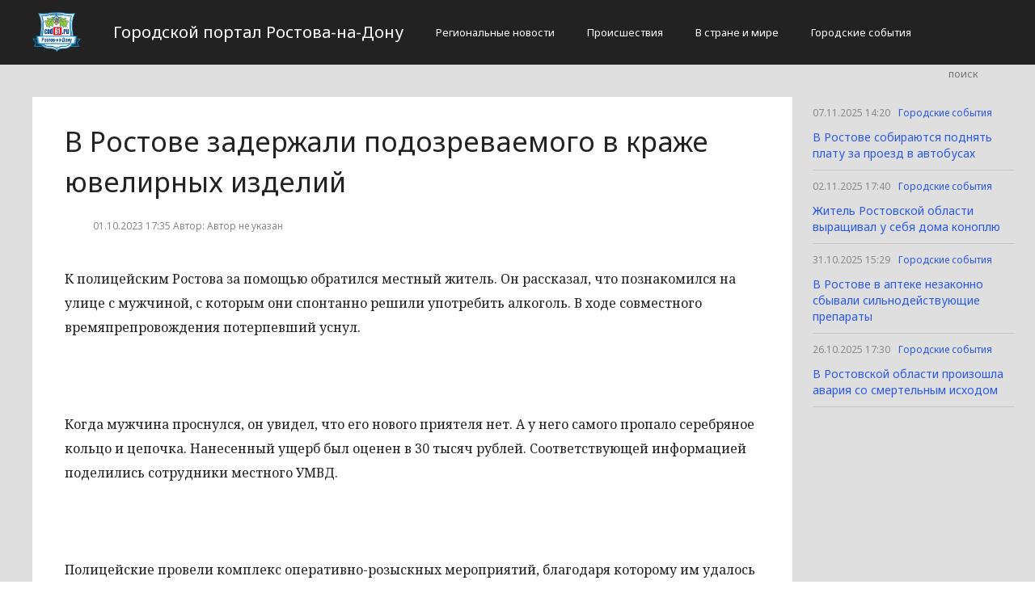

--- FILE ---
content_type: text/html; charset=UTF-8
request_url: http://cod61.ru/gorodskie-sobytiia/2091-v-rostove-zaderzali-podozrevaemogo-v-kraze-iuvelirnyx-izdelii.html
body_size: 2803
content:
<!DOCTYPE html>
<html>
<head>
    <title>В Ростове задержали подозреваемого в краже ювелирных изделий</title>
    <meta charset="utf-8">
    <meta id="viewport" name="viewport" content="width=device-width,initial-scale=1.0,maximum-scale=1"/>
    <meta name="yandex-verification" content="cc77ddd05a9c638a" />
    <link rel="shortcut icon" href="/favicon.ico" type="image/x-icon"/>
    <link
        href='https://fonts.googleapis.com/css?family=Noto+Sans:400,400italic,700,700italic&amp;subset=latin,cyrillic,cyrillic-ext,latin-ext'
        rel='stylesheet' type='text/css'>
    <link rel="stylesheet" href="/site/css/bootstrap.min.css">
    <link
        href='https://fonts.googleapis.com/css?family=Noto+Serif:400,400italic,700,700italic&amp;subset=latin,cyrillic,cyrillic-ext,latin-ext'
        rel='stylesheet' type='text/css'>
    <link rel="stylesheet" href="/site/css/style.css?v=12" type="text/css"/>
    <link rel="stylesheet" href="/site/css/media.css?v=9" type="text/css"/>
    <!--[if IE 7]>
    <link rel="stylesheet" href="/site/css/IE7.css" type="text/css"/> <![endif]-->
    <!--[if IE 8]>
    <link rel="stylesheet" href="/site/css/IE8.css" type="text/css"/> <![endif]-->
    <!--[if IE 9]>
    <link rel="stylesheet" href="/site/css/IE9.css" type="text/css"/> <![endif]-->
    <script type="text/javascript" src="/site/js/html5shiv.js"></script>
    <script type="text/javascript" src="/site/js/jquery-2.1.1.min.js"></script>
    <link href="/site/css/style_modal.css" rel="stylesheet" type="text/css"/>
    <script type="text/javascript" src="/site/js/init.js?v=2"></script>
    <script type="text/javascript" src="/site/js/bootstrap.min.js"></script>
    <script type="text/javascript" src="/site/js/StickyScroller.min.js"></script>
    <script type="text/javascript" src="/site/js/jquery.mousewheel.js"></script>
    <script type="text/javascript" src="/site/js/main.js?v=6"></script>
    </head>
<body>
<div class="all-content">
   <header class="header">
    <div class="wrap">
        <div class="header-wrap">
            <a href="/" class="logo">
                <img src="/logo.png" alt="" style="width: 60px;">
            </a>
            <p class="smy" style="width: auto">Городской портал Ростова-на-Дону</p>
                            <nav class="menu">
                    <span class="menu-adaptive"><span class="bg-menu"></span>Меню</span>
                    <ul>
                                                    <li><a href="http://cod61.ru/regionalnye-novosti/page">Региональные новости</a></li>
                                                    <li><a href="http://cod61.ru/proissestviia/page">Происшествия</a></li>
                                                    <li><a href="http://cod61.ru/v-strane-i-mire/page">В стране и мире</a></li>
                                                    <li><a href="http://cod61.ru/gorodskie-sobytiia/page">Городские события</a></li>
                                            </ul>
                </nav>
                        <form method="get" class="search-header" action="http://cod61.ru/search">
                <input class="search-header-input" type="text" placeholder="поиск" name="search">
                <button class="btn-search-header" type="submit"></button>
            </form>
        </div>
    </div>
</header>
    <div class="content">
        <div class="wrap">
            
    <div class="left-content" id="news_content">
        <div news_id="01.10.2023 17:35" news_date_id="01.10.2023 17:35" class="white-block">
            <section class="news">
                <h1>В Ростове задержали подозреваемого в краже ювелирных изделий</h1>
                <div class="ss-info-news">
                    <time class="info-news-time" datetime="01.10.2023 17:35">01.10.2023 17:35
                                                                        Автор: Автор не указан
                    </time>
                </div>
                <p>К полицейским Ростова за помощью обратился местный житель. Он рассказал, что познакомился на улице с мужчиной, с которым они спонтанно решили употребить алкоголь. В ходе совместного времяпрепровождения потерпевший уснул.</p>
<p> </p>
<p>Когда мужчина проснулся, он увидел, что его нового приятеля нет. А у него самого пропало серебряное кольцо и цепочка. Нанесенный ущерб был оценен в 30 тысяч рублей. Соответствующей информацией поделились сотрудники местного УМВД.</p>
<p> </p>
<p>Полицейские провели комплекс оперативно-розыскных мероприятий, благодаря которому им удалось выйти на злоумышленника. Им оказался 37-летний мужчина. Чужое имущество преступник продал, а деньги потратил по своему усмотрению. Против него возбуждено уголовное дело.</p>
            </section>
        </div>
    </div>
    <div class="right-newsfeed">
        <aside id="fixed-block">
                            <div news_right_id="2278" class="one-newsfeed">
                    <time class="one-newsfeed-time" datetime="07.11.2025 14:20">07.11.2025 14:20</time>
                    <ul class="home-one-news-category">
                        <li><a href="http://cod61.ru/gorodskie-sobytiia/page">Городские события</a></li>
                    </ul>
                    <h6><a href="http://cod61.ru/gorodskie-sobytiia/2278-v-rostove-sobiraiutsia-podniat-platu-za-proezd-v-avtobusax.html">В Ростове собираются поднять плату за проезд в автобусах</a></h6>
                </div>
                            <div news_right_id="2277" class="one-newsfeed">
                    <time class="one-newsfeed-time" datetime="02.11.2025 17:40">02.11.2025 17:40</time>
                    <ul class="home-one-news-category">
                        <li><a href="http://cod61.ru/gorodskie-sobytiia/page">Городские события</a></li>
                    </ul>
                    <h6><a href="http://cod61.ru/gorodskie-sobytiia/2277-zitel-rostovskoi-oblasti-vyrashhival-u-sebia-doma-konopliu.html">Житель Ростовской области выращивал у себя дома коноплю</a></h6>
                </div>
                            <div news_right_id="2276" class="one-newsfeed">
                    <time class="one-newsfeed-time" datetime="31.10.2025 15:29">31.10.2025 15:29</time>
                    <ul class="home-one-news-category">
                        <li><a href="http://cod61.ru/gorodskie-sobytiia/page">Городские события</a></li>
                    </ul>
                    <h6><a href="http://cod61.ru/gorodskie-sobytiia/2276-v-rostove-v-apteke-nezakonno-sbyvali-silnodeistvuiushhie-preparaty.html">В Ростове в аптеке незаконно сбывали сильнодействующие препараты</a></h6>
                </div>
                            <div news_right_id="2275" class="one-newsfeed">
                    <time class="one-newsfeed-time" datetime="26.10.2025 17:30">26.10.2025 17:30</time>
                    <ul class="home-one-news-category">
                        <li><a href="http://cod61.ru/gorodskie-sobytiia/page">Городские события</a></li>
                    </ul>
                    <h6><a href="http://cod61.ru/gorodskie-sobytiia/2275-v-rostovskoi-oblasti-proizosla-avariia-so-smertelnym-isxodom.html">В Ростовской области произошла авария со смертельным исходом</a></h6>
                </div>
                    </aside>
    </div>
            <div style="text-align: center;">
                <p class="fot">Сетевое издание «Cod61.ru»
Учредитель: Майоров Роман Евгеньевич.
Главный редактор: Сыроежкина Анна Николаевна.
Адрес: 430004, Республика Мордовия, город Саранск, ул. Кирова, д.63
Тел.: +7 929 747 33 89. Эл. почта: newscod@yandex.ru
Знак информационной продукции: 18+</p><br>
            </div>
        </div>
    </div>
</div>
</body>
</html>
